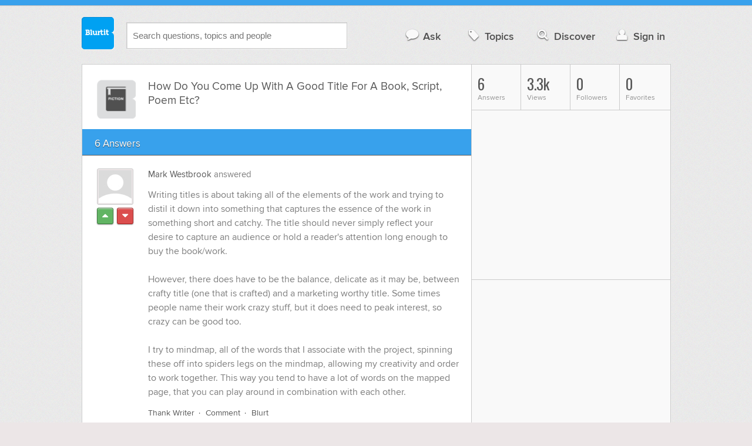

--- FILE ---
content_type: text/html; charset=UTF-8
request_url: https://arts-literature.blurtit.com/79796/how-do-you-come-up-with-a-good-title-for-a-book-script-poem-etc
body_size: 11281
content:
<!DOCTYPE html>
<!--[if lt IE 7]>      <html class="logged-out question-page   lt-ie9 lt-ie8 lt-ie7" xmlns="//www.w3.org/1999/xhtml" xmlns:og="//ogp.me/ns#" xmlns:fb="//www.facebook.com/2008/fbml"> <![endif]-->
<!--[if IE 7]>         <html class="logged-out question-page   lt-ie9 lt-ie8" xmlns="//www.w3.org/1999/xhtml" xmlns:og="//ogp.me/ns#" xmlns:fb="//www.facebook.com/2008/fbml"> <![endif]-->
<!--[if IE 8]>         <html class="logged-out question-page   lt-ie9" xmlns="//www.w3.org/1999/xhtml" xmlns:og="//ogp.me/ns#" xmlns:fb="//www.facebook.com/2008/fbml"> <![endif]-->
<!--[if gt IE 8]><!--> <html class="logged-out question-page  " xmlns="//www.w3.org/1999/xhtml" xmlns:og="//ogp.me/ns#" xmlns:fb="//www.facebook.com/2008/fbml"> <!--<![endif]-->
	<head>
		<meta charset="UTF-8">
		<title>How Do You Come Up With A Good Title For A Book, Script, Poem Etc? - Blurtit</title>
		<meta name="google-site-verification" content="XJi_ihJwPvmAnMmTbEIGqxw-Udj4zwOlB1aN3URwE_I" />
		<meta http-equiv="Content-Type" content="text/html; charset=utf-8" />
							<meta name="description" content="Answer (1 of 6): Writing titles is about taking all of the elements of the work and trying to distil it down into something that captures the essence of the work in something short and catchy. The title should never simply reflect your desire to capture an audience or hold a reader's attention long enough to buy the book/work.However, there does have to be the balance, delicate as it may be, between crafty title (one that is crafted) and a marketing worthy title. Some times people name their work crazy stuff, but it does need to peak interest, so crazy can be good too.I try to mindmap, all of the words that I associate with the project, spinning these off into spiders legs on the mindmap, allowing my creativity and order to work together.  This way you tend to have a lot of words on the mapped page, that you can play around in combination with each other." />
					<meta name="fb:app_id" content="110555434708" />
					<meta name="og:title" content="How Do You Come Up With A Good Title For A Book, Script, Poem Etc?" />
					<meta name="og:type" content="article" />
					<meta name="og:url" content="//arts-literature.blurtit.com/79796/how-do-you-come-up-with-a-good-title-for-a-book-script-poem-etc" />
					<meta name="og:image" content="//www.blurtit.com/favicon.ico" />
					<meta name="og:site_name" content="Blurtit" />
							
		<meta name="viewport" content="width=device-width, initial-scale=1.0, maximum-scale=1.0" />
		<meta content="yes" name="apple-mobile-web-app-capable" />

		<script>if (window.top !== window.self) window.top.location.replace(window.self.location.href);</script>

				<link rel="canonical" href="https://arts-literature.blurtit.com/79796/how-do-you-come-up-with-a-good-title-for-a-book-script-poem-etc" />
		
		<link rel="shortcut icon" href="/favicon.ico" />

		<!--[if lt IE 9]>
		<script src="//html5shiv.googlecode.com/svn/trunk/html5.js"></script>
		<![endif]-->

		<link rel="stylesheet" href="//cf.blurtitcdn.com/css/blurtit-v1.82.css" media="screen" />
		<link rel="stylesheet" href="//cf.blurtitcdn.com/css/responsive-v1.82.css" media="screen and (max-width: 480px)" />

		<!--[if lte IE 8]>
		<link rel="stylesheet" href="//cf.blurtitcdn.com/css/ie/lte8.css" />
		<![endif]-->

		<!--[if lt IE 8]>
		<link rel="stylesheet" href="//cf.blurtitcdn.com/css/ie/lt8.css" />
		<![endif]-->

		<!--[if IE 6]>
		<link rel="stylesheet" href="//cf.blurtitcdn.com/css/ie/ie6.css" />
		<![endif]-->

		<!--[if IE 7]>
		<link rel="stylesheet" href="//cf.blurtitcdn.com/css/ie/font-awesome-ie7.min.css">
		<![endif]-->

		<link href='//fonts.googleapis.com/css?family=Oswald' rel='stylesheet' type='text/css'>

		<script type='text/javascript'>
	var googletag = googletag || {};
	googletag.cmd = googletag.cmd || [];
	(function() {
		var gads = document.createElement('script');
		gads.async = true;
		gads.type = 'text/javascript';
		var useSSL = 'https:' == document.location.protocol;
		gads.src = (useSSL ? 'https:' : 'http:') +
			'//www.googletagservices.com/tag/js/gpt.js';
		var node = document.getElementsByTagName('script')[0];
		node.parentNode.insertBefore(gads, node);
	})();
	googletag.cmd.push(function() {
			googletag.defineSlot('/1016611/blurtit_top_mpu', [300, 250], 'div-gpt-ad-1368461579297-4').addService(googletag.pubads());
		googletag.defineSlot('/1016611/blurtit_after_question', [468, 60], 'div-gpt-ad-1368461579297-0').addService(googletag.pubads());
		googletag.defineSlot('/1016611/blurtit_bottom_mpu', [300, 250], 'div-gpt-ad-1368461579297-1').addService(googletag.pubads());
	if( window.innerWidth<=480 ) {
		googletag.defineSlot('/1016611/blurtit_mobile_footer', [320, 50], 'div-gpt-ad-1368461579297-3').addService(googletag.pubads());
		googletag.defineSlot('/1016611/blurtit_mobile_after_question', [320, 50], 'div-gpt-ad-1368461579297-2').addService(googletag.pubads());
	}
		googletag.pubads().enableSingleRequest();
		googletag.pubads().collapseEmptyDivs();
		googletag.enableServices();
	});
</script>
	<script type="text/javascript">
  window._taboola = window._taboola || [];
  _taboola.push({article:'auto'});
  !function (e, f, u, i) {
    if (!document.getElementById(i)){
      e.async = 1;
      e.src = u;
      e.id = i;
      f.parentNode.insertBefore(e, f);
    }
  }(document.createElement('script'),
  document.getElementsByTagName('script')[0],
  '//cdn.taboola.com/libtrc/blurtlt/loader.js',
  'tb_loader_script');
  if(window.performance && typeof window.performance.mark == 'function')
    {window.performance.mark('tbl_ic');}
</script>

	<script src='//www.google.com/recaptcha/api.js'></script>

<!-- GPT (New Tims experiments)
<script type='text/javascript'>
  googletag.cmd.push(function() {
    googletag.defineSlot('/1016611/T_Blurtit_Top_Right_300_250', [300, 250], 'div-gpt-ad-1450682766942-0').addService(googletag.pubads());
    googletag.pubads().enableSingleRequest();
    googletag.enableServices();
  });
</script>

<script type='text/javascript'>
  googletag.cmd.push(function() {
    googletag.defineSlot('/1016611/T_Blurtit_Second_Top_Right_300_250', [300, 250], 'div-gpt-ad-1450706941357-0').addService(googletag.pubads());
    googletag.pubads().enableSingleRequest();
    googletag.enableServices();
  });
</script>
-->
        <script async src="https://securepubads.g.doubleclick.net/tag/js/gpt.js"></script>
    <script>
        window.googletag = window.googletag || {cmd: []};
        googletag.cmd.push(function() {
            googletag.defineSlot('/1016611/blurtit_after_question', [[468, 60], 'fluid'], 'div-gpt-ad-1615810412169-0').addService(googletag.pubads());
            googletag.pubads().enableSingleRequest();
            googletag.enableServices();
        });
        googletag.cmd.push(function() {
            googletag.defineSlot('/1016611/Blurtit_after_first_answer', ['fluid', [468, 60]], 'div-gpt-ad-1615811422184-0').addService(googletag.pubads());
            googletag.pubads().enableSingleRequest();
            googletag.enableServices();
        });
    </script>
    
	</head>
	<body>
	<script>
	google_analytics_uacct = "UA-5849863-1";
	</script>	
				<div class="stripe"></div>
		<div class="container">
			<header role="banner" class="clearfix">

				<!-- Begin with the logo -->

				<div class="logo pull-left">
					<a href="//www.blurtit.com" accesskey="1" title="Home">Blurtit<span>.</span></a>
				</div>

				<form action="//www.blurtit.com/search/" method="get" role="search" class="top-search pull-left">
					<input type="text" name="search-query" placeholder="Search questions, topics and people" class="search-input search-typeahead" value="" autocomplete="off" />
					<input type="hidden" name="filter" value="" />
				</form>

				<div role="navigation" class="pull-right">
					<nav class="clearfix">
						<ul>
							<li class="hlink-ask"><a href="//www.blurtit.com/#ask_question" data-toggle="collapse" data-target="#ask_question" id="ask_button"><i class="icon-comment"></i>Ask</a></li>
							<li class="hlink-topics"><a href="//www.blurtit.com/topics" class=""><i class="icon-tag"></i>Topics</a></li>
							<li class="hlink-discover"><a href="//www.blurtit.com/discover" class=""><i class="icon-search"></i>Discover</a></li>
							<li class="hlink-login"><a href="//www.blurtit.com/signin"><i class="icon-user"></i>Sign in</a></li>
						</ul>
					</nav>
				</div>
			</header>
			<div class="collapse collapse-ask" id="ask_question"><div class="clearfix relative popdown" id="ask_popdown"></div></div>
	
		</div>
		<div class="container wrapper clearfix" itemprop="QAPage" itemscope itemtype="http://schema.org/QAPage">
			<div class="main pull-left" role="main" itemprop="mainEntity" itemscope itemtype="http://schema.org/Question">

				<div class="clearfix question main-sides">

					<div class="article-complimentary">
						<a href="//www.blurtit.com/Fiction/" class="topic-thumb"><img src="//cf.blurtitcdn.com/var/topics/arts_literature/thumb_fiction.svg" alt="Anonymous" /></a>
					</div>

					<div class="article-main">

						<h1 class="page-title editable-non-textarea" id="question79796" itemprop="name">How Do You Come Up With A Good Title For A Book, Script, Poem Etc?</h1>
                        <span style="display:none;" itemprop="answerCount">6</span>


												<!-- /1016611/blurtit_after_question -->
<div class="adblock-first-question" id='div-gpt-ad-1615810412169-0'>
    <script>
        googletag.cmd.push(function() { googletag.display('div-gpt-ad-1615810412169-0'); });
    </script>
</div>
						
					</div>

					
				</div>
				<div id="answers" class="">
					
										<div class="clearfix heading-bar">
						<h2 class="pull-left">6 Answers</h2>

											</div>
					    <article class="answer clearfix main-sides " id="answerArticle79998" itemprop="suggestedAnswer" itemscope itemtype="http://schema.org/Answer">

                <div class="article-complimentary">
            <div>
                <a href="//www.blurtit.com/u/24989/" class="media-thumb"><img src="//cf.blurtitcdn.com/var/avatar/thumb_default_avatar.jpg" alt="Mark Westbrook Profile" width="56" height="56" /></a>
            </div>
            <div class="rating  clearfix">

                                <a href='//www.blurtit.com/signin?vote="79998,q731078.html,24989,1"&page=//arts-literature.blurtit.com/79796/how-do-you-come-up-with-a-good-title-for-a-book-script-poem-etc' class="modal-login-prompt-show rating-button positive " title="Upvote"><i class="icon-caret-up" itemprop="upvoteCount" data-value="0"></i></a>
                <a href='//www.blurtit.com/signin?vote="79998,q731078.html,24989,-1"&page=//arts-literature.blurtit.com/79796/how-do-you-come-up-with-a-good-title-for-a-book-script-poem-etc' class="modal-login-prompt-show rating-button negative " title="Downvote"><i class="icon-caret-down"></i></a>
                            </div>
        </div>
        
                 <div class="article-main">
        
        <div class="meta "><strong><a href="/u/24989/">Mark Westbrook</a></strong>  answered </div>

        <div class="user-content clearfix " id="answer79998" itemprop="text">Writing titles is about taking all of the elements of the work and trying to distil it down into something that captures the essence of the work in something short and catchy. The title should never simply reflect your desire to capture an audience or hold a reader's attention long enough to buy the book/work.<br /><br />However, there does have to be the balance, delicate as it may be, between crafty title (one that is crafted) and a marketing worthy title. Some times people name their work crazy stuff, but it does need to peak interest, so crazy can be good too.<br /><br />I try to mindmap, all of the words that I associate with the project, spinning these off into spiders legs on the mindmap, allowing my creativity and order to work together.  This way you tend to have a lot of words on the mapped page, that you can play around in combination with each other.
                    <div id='div-gpt-ad-1615811422184-0'>
                <script>
                    googletag.cmd.push(function() { googletag.display('div-gpt-ad-1615811422184-0'); });
                </script>
            </div>
                    </div>

        <footer>
	<div class="actions clearfix">
		<ul class="pull-right">
		</ul>

		<ul class="pull-left action-links">
	
			<li class="separate"><a href='//www.blurtit.com/signin?thank="79998,24989"&page=//arts-literature.blurtit.com/79796/how-do-you-come-up-with-a-good-title-for-a-book-script-poem-etc' class="modal-login-prompt-show thank-link thank79998">Thank Writer</a></li>
			<li class="separate"><a href="//www.blurtit.com/signin?page=//arts-literature.blurtit.com/79796/how-do-you-come-up-with-a-good-title-for-a-book-script-poem-etc" class="modal-login-prompt-show comment-add-link">Comment</a></li>
			<li class="">
				<a href='/signin?blurt="answer,79998,24989"&page=//arts-literature.blurtit.com/79796/how-do-you-come-up-with-a-good-title-for-a-book-script-poem-etc' class="modal-login-prompt-show share-link shareA79998">Blurt</a></li>
		</ul>
		
	</div>


	<section class="additional-content up-arrow hide">
		<div class="additional-summary thank-summary hide">
			<i class="icon-thumbs-up"></i> thanked the writer.
		</div>
		<div class="additional-summary share-summary hide">
			<i class="icon-retweet"></i> blurted this.
		</div>
	</section>
</footer>
                  </div>
        
    </article>
    <article class="answer clearfix main-sides " id="answerArticle2431686" itemprop="suggestedAnswer" itemscope itemtype="http://schema.org/Answer">

                <div class="article-complimentary">
            <div>
                <a href="//www.blurtit.comjavascript:void(0)" class="media-thumb"><img src="//cf.blurtitcdn.com/var/avatar/thumb_default_avatar.jpg" alt="Anonymous Profile" width="56" height="56" /></a>
            </div>
            <div class="rating  clearfix">

                                <a href='//www.blurtit.com/signin?vote="2431686,q731078.html,0,1"&page=//arts-literature.blurtit.com/79796/how-do-you-come-up-with-a-good-title-for-a-book-script-poem-etc' class="modal-login-prompt-show rating-button positive " title="Upvote"><i class="icon-caret-up" itemprop="upvoteCount" data-value="0"></i></a>
                <a href='//www.blurtit.com/signin?vote="2431686,q731078.html,0,-1"&page=//arts-literature.blurtit.com/79796/how-do-you-come-up-with-a-good-title-for-a-book-script-poem-etc' class="modal-login-prompt-show rating-button negative " title="Downvote"><i class="icon-caret-down"></i></a>
                            </div>
        </div>
        
                 <div class="article-main">
        
        <div class="meta "><strong><a href="javascript:void(0)">Anonymous</a></strong>  answered </div>

        <div class="user-content clearfix " id="answer2431686" itemprop="text">Here is an example. My book was about 3 friends that take a school trip to the Colorado mountains, they get in a fight, (argument) and wont talk to each other. But they get lost and need to work things out so they can wait for a rescue team to find them. Now when I tried to name this book I thought of the place that it is, and something that happens. So I came up with Numb Courage.&nbsp;&nbsp;They are cold in the mountains, they need courage to get out. But also, they can't find their courage cause there in a fight, so its lost, like how you loose your feeling when your fingers go numb. So there courage was numb. Numb Courage.&nbsp;&nbsp;&nbsp;&nbsp;So my suggestion is to read over your book, get two or three words that describe your book, and maybe find a more unique version of those words to make it a better title that no one else could ever think of.
                </div>

        <footer>
	<div class="actions clearfix">
		<ul class="pull-right">
		</ul>

		<ul class="pull-left action-links">
	
			<li class="separate"><a href='//www.blurtit.com/signin?thank="2431686,0"&page=//arts-literature.blurtit.com/79796/how-do-you-come-up-with-a-good-title-for-a-book-script-poem-etc' class="modal-login-prompt-show thank-link thank2431686">Thank Writer</a></li>
			<li class="separate"><a href="//www.blurtit.com/signin?page=//arts-literature.blurtit.com/79796/how-do-you-come-up-with-a-good-title-for-a-book-script-poem-etc" class="modal-login-prompt-show comment-add-link">Comment</a></li>
			<li class="">
				<a href='/signin?blurt="answer,2431686,0"&page=//arts-literature.blurtit.com/79796/how-do-you-come-up-with-a-good-title-for-a-book-script-poem-etc' class="modal-login-prompt-show share-link shareA2431686">Blurt</a></li>
		</ul>
		
	</div>


	<section class="additional-content up-arrow hide">
		<div class="additional-summary thank-summary hide">
			<i class="icon-thumbs-up"></i> thanked the writer.
		</div>
		<div class="additional-summary share-summary hide">
			<i class="icon-retweet"></i> blurted this.
		</div>
	</section>
</footer>
                  </div>
        
    </article>
    <article class="answer clearfix main-sides " id="answerArticle826761" itemprop="suggestedAnswer" itemscope itemtype="http://schema.org/Answer">

                <div class="article-complimentary">
            <div>
                <a href="//www.blurtit.comjavascript:void(0)" class="media-thumb"><img src="//cf.blurtitcdn.com/var/avatar/thumb_default_avatar.jpg" alt="Anonymous Profile" width="56" height="56" /></a>
            </div>
            <div class="rating  clearfix">

                                <a href='//www.blurtit.com/signin?vote="826761,q731078.html,0,1"&page=//arts-literature.blurtit.com/79796/how-do-you-come-up-with-a-good-title-for-a-book-script-poem-etc' class="modal-login-prompt-show rating-button positive " title="Upvote"><i class="icon-caret-up" itemprop="upvoteCount" data-value="0"></i></a>
                <a href='//www.blurtit.com/signin?vote="826761,q731078.html,0,-1"&page=//arts-literature.blurtit.com/79796/how-do-you-come-up-with-a-good-title-for-a-book-script-poem-etc' class="modal-login-prompt-show rating-button negative " title="Downvote"><i class="icon-caret-down"></i></a>
                            </div>
        </div>
        
                 <div class="article-main">
        
        <div class="meta "><strong><a href="javascript:void(0)">Anonymous</a></strong>  answered </div>

        <div class="user-content clearfix " id="answer826761" itemprop="text">Think of what the books about,
                                    <script>
                var advert = '';
                advert = '<div style="position: relative;left: -3px;top:6px;"">\n';
                advert += '<script type="text/javascript"><!--\n';
                advert += 'google_ad_client = "ca-pub-1549962111268759"\n';
                advert += 'google_ad_channel = "Additional00043,Additional00038";\n';
                advert += 'google_override_format = true;\n';
                advert += 'google_ad_slot = "3256114700";\n';
                advert += 'google_ad_width = 468;\n';
                advert += 'google_ad_height = 60;\n';
                advert += 'google_ad_type = "text";\n';
                advert += 'google_color_link =  "#38A1EC";\n';
                advert += 'google_color_text =  "#7F7F7F";\n';
                advert += 'google_color_bg =  "#FFFFFF";\n';
                advert += 'google_color_url =  "#38A1EC";\n';
                advert += 'google_font_face =  "arial";\n';
                advert += 'google_adtest = "off";\n';
                advert += '//-->\n';
                advert += '<\/script>\n';
                advert += '<script type="text/javascript" src="//pagead2.googlesyndication.com/pagead/show_ads.js"><\/script>\n';
                advert += '<\/div>\n';
                if( advert!=='') { document.write(advert); }
                </script>
                            </div>

        <footer>
	<div class="actions clearfix">
		<ul class="pull-right">
		</ul>

		<ul class="pull-left action-links">
	
			<li class="separate"><a href='//www.blurtit.com/signin?thank="826761,0"&page=//arts-literature.blurtit.com/79796/how-do-you-come-up-with-a-good-title-for-a-book-script-poem-etc' class="modal-login-prompt-show thank-link thank826761">Thank Writer</a></li>
			<li class="separate"><a href="//www.blurtit.com/signin?page=//arts-literature.blurtit.com/79796/how-do-you-come-up-with-a-good-title-for-a-book-script-poem-etc" class="modal-login-prompt-show comment-add-link">Comment</a></li>
			<li class="separate">
				<a href='/signin?blurt="answer,826761,0"&page=//arts-literature.blurtit.com/79796/how-do-you-come-up-with-a-good-title-for-a-book-script-poem-etc' class="modal-login-prompt-show share-link shareA826761">Blurt</a></li>
		</ul>
		
	</div>


	<section class="additional-content up-arrow ">
		<div class="additional-summary thank-summary hide">
			<i class="icon-thumbs-up"></i> thanked the writer.
		</div>
		<div class="additional-summary share-summary hide">
			<i class="icon-retweet"></i> blurted this.
		</div>
									<div class="clearfix comment" id="commentsForAnswer826761">
										<div class="article-complimentary">
											<div>
												<a href="//www.blurtit.com/u/489503" class="media-thumb"><img src="//cf.blurtitcdn.com/var/avatar/avatar16.jpg" alt="Anonymous" /></a>
											</div>
										</div>

						 				<div class="article-main">
											<div class="meta "><strong><a href="//www.blurtit.com/u/489503">Anonymous</a></strong> commented </div>

											<div class="user-content clearfix " id="comment173368">How about if you really want this title that would fit perfect but it is already taken by some other author. </div>

                                            
                                            
						 				</div>
									</div>
	</section>
</footer>
                  </div>
        
    </article>
    <article class="answer clearfix main-sides " id="answerArticle2163617" itemprop="suggestedAnswer" itemscope itemtype="http://schema.org/Answer">

                <div class="article-complimentary">
            <div>
                <a href="//www.blurtit.comjavascript:void(0)" class="media-thumb"><img src="//cf.blurtitcdn.com/var/avatar/thumb_default_avatar.jpg" alt="Anonymous Profile" width="56" height="56" /></a>
            </div>
            <div class="rating  clearfix">

                                <a href='//www.blurtit.com/signin?vote="2163617,q731078.html,0,1"&page=//arts-literature.blurtit.com/79796/how-do-you-come-up-with-a-good-title-for-a-book-script-poem-etc' class="modal-login-prompt-show rating-button positive " title="Upvote"><i class="icon-caret-up" itemprop="upvoteCount" data-value="0"></i></a>
                <a href='//www.blurtit.com/signin?vote="2163617,q731078.html,0,-1"&page=//arts-literature.blurtit.com/79796/how-do-you-come-up-with-a-good-title-for-a-book-script-poem-etc' class="modal-login-prompt-show rating-button negative " title="Downvote"><i class="icon-caret-down"></i></a>
                            </div>
        </div>
        
                 <div class="article-main">
        
        <div class="meta "><strong><a href="javascript:void(0)">Anonymous</a></strong>  answered </div>

        <div class="user-content clearfix " id="answer2163617" itemprop="text">Something about past
                                    <script>
                var advert = '';
                advert = '<div style="position: relative;left: -3px;top:6px;"">\n';
                advert += '<script type="text/javascript"><!--\n';
                advert += 'google_ad_client = "ca-pub-1549962111268759"\n';
                advert += 'google_ad_channel = "Additional00044,Additional00038";\n';
                advert += 'google_override_format = true;\n';
                advert += 'google_ad_slot = "3256114700";\n';
                advert += 'google_ad_width = 468;\n';
                advert += 'google_ad_height = 60;\n';
                advert += 'google_ad_type = "text";\n';
                advert += 'google_color_link =  "#38A1EC";\n';
                advert += 'google_color_text =  "#7F7F7F";\n';
                advert += 'google_color_bg =  "#FFFFFF";\n';
                advert += 'google_color_url =  "#38A1EC";\n';
                advert += 'google_font_face =  "arial";\n';
                advert += 'google_adtest = "off";\n';
                advert += '//-->\n';
                advert += '<\/script>\n';
                advert += '<script type="text/javascript" src="//pagead2.googlesyndication.com/pagead/show_ads.js"><\/script>\n';
                advert += '<\/div>\n';
                if( advert!=='') { document.write(advert); }
                </script>
                            </div>

        <footer>
	<div class="actions clearfix">
		<ul class="pull-right">
		</ul>

		<ul class="pull-left action-links">
	
			<li class="separate"><a href='//www.blurtit.com/signin?thank="2163617,0"&page=//arts-literature.blurtit.com/79796/how-do-you-come-up-with-a-good-title-for-a-book-script-poem-etc' class="modal-login-prompt-show thank-link thank2163617">Thank Writer</a></li>
			<li class="separate"><a href="//www.blurtit.com/signin?page=//arts-literature.blurtit.com/79796/how-do-you-come-up-with-a-good-title-for-a-book-script-poem-etc" class="modal-login-prompt-show comment-add-link">Comment</a></li>
			<li class="">
				<a href='/signin?blurt="answer,2163617,0"&page=//arts-literature.blurtit.com/79796/how-do-you-come-up-with-a-good-title-for-a-book-script-poem-etc' class="modal-login-prompt-show share-link shareA2163617">Blurt</a></li>
		</ul>
		
	</div>


	<section class="additional-content up-arrow hide">
		<div class="additional-summary thank-summary hide">
			<i class="icon-thumbs-up"></i> thanked the writer.
		</div>
		<div class="additional-summary share-summary hide">
			<i class="icon-retweet"></i> blurted this.
		</div>
	</section>
</footer>
                  </div>
        
    </article>
    <article class="answer clearfix main-sides " id="answerArticle2389475" itemprop="suggestedAnswer" itemscope itemtype="http://schema.org/Answer">

                <div class="article-complimentary">
            <div>
                <a href="//www.blurtit.comjavascript:void(0)" class="media-thumb"><img src="//cf.blurtitcdn.com/var/avatar/thumb_default_avatar.jpg" alt="Anonymous Profile" width="56" height="56" /></a>
            </div>
            <div class="rating  clearfix">

                                <a href='//www.blurtit.com/signin?vote="2389475,q731078.html,0,1"&page=//arts-literature.blurtit.com/79796/how-do-you-come-up-with-a-good-title-for-a-book-script-poem-etc' class="modal-login-prompt-show rating-button positive " title="Upvote"><i class="icon-caret-up" itemprop="upvoteCount" data-value="0"></i></a>
                <a href='//www.blurtit.com/signin?vote="2389475,q731078.html,0,-1"&page=//arts-literature.blurtit.com/79796/how-do-you-come-up-with-a-good-title-for-a-book-script-poem-etc' class="modal-login-prompt-show rating-button negative " title="Downvote"><i class="icon-caret-down"></i></a>
                            </div>
        </div>
        
                 <div class="article-main">
        
        <div class="meta "><strong><a href="javascript:void(0)">Anonymous</a></strong>  answered </div>

        <div class="user-content clearfix " id="answer2389475" itemprop="text">Read the thing and see what come to mind.<br />My friend had this problem and it was about a life if a person.<br />She called it " The idiotic life of the idiots."<br />GOOD LUCK/
                </div>

        <footer>
	<div class="actions clearfix">
		<ul class="pull-right">
		</ul>

		<ul class="pull-left action-links">
	
			<li class="separate"><a href='//www.blurtit.com/signin?thank="2389475,0"&page=//arts-literature.blurtit.com/79796/how-do-you-come-up-with-a-good-title-for-a-book-script-poem-etc' class="modal-login-prompt-show thank-link thank2389475">Thank Writer</a></li>
			<li class="separate"><a href="//www.blurtit.com/signin?page=//arts-literature.blurtit.com/79796/how-do-you-come-up-with-a-good-title-for-a-book-script-poem-etc" class="modal-login-prompt-show comment-add-link">Comment</a></li>
			<li class="">
				<a href='/signin?blurt="answer,2389475,0"&page=//arts-literature.blurtit.com/79796/how-do-you-come-up-with-a-good-title-for-a-book-script-poem-etc' class="modal-login-prompt-show share-link shareA2389475">Blurt</a></li>
		</ul>
		
	</div>


	<section class="additional-content up-arrow hide">
		<div class="additional-summary thank-summary hide">
			<i class="icon-thumbs-up"></i> thanked the writer.
		</div>
		<div class="additional-summary share-summary hide">
			<i class="icon-retweet"></i> blurted this.
		</div>
	</section>
</footer>
                  </div>
        
    </article>
    <article class="answer clearfix main-sides last" id="answerArticle3703327" itemprop="suggestedAnswer" itemscope itemtype="http://schema.org/Answer">

                <div class="article-complimentary">
            <div>
                <a href="//www.blurtit.com/u/1180845/" class="media-thumb"><img src="//cf.blurtitcdn.com/var/avatar/A/Animerocks/avatar_72344.jpg" alt="Anime Rocks Profile" width="56" height="56" /></a>
            </div>
            <div class="rating  clearfix">

                                <a href='//www.blurtit.com/signin?vote="3703327,q731078.html,1180845,1"&page=//arts-literature.blurtit.com/79796/how-do-you-come-up-with-a-good-title-for-a-book-script-poem-etc' class="modal-login-prompt-show rating-button positive " title="Upvote"><i class="icon-caret-up" itemprop="upvoteCount" data-value="0"></i></a>
                <a href='//www.blurtit.com/signin?vote="3703327,q731078.html,1180845,-1"&page=//arts-literature.blurtit.com/79796/how-do-you-come-up-with-a-good-title-for-a-book-script-poem-etc' class="modal-login-prompt-show rating-button negative " title="Downvote"><i class="icon-caret-down"></i></a>
                            </div>
        </div>
        
                 <div class="article-main">
        
        <div class="meta "><strong><a href="/u/1180845/">Anime Rocks</a></strong>  answered </div>

        <div class="user-content clearfix " id="answer3703327" itemprop="text">Think about what you want to display to everyone, I always wanted to publish my own book about japan and scroll my finger down my name 'Naoko Mizuhara' We need a catchy title to the book so lets see, The tokyo common style poem book.<br />In the autumn fields<br /><br />Naoko:From the early section of the love poems of the Kokinoshu.<br /><br />In the autumn fields<br />mingled with the pampas grass<br />flowers are blooming<br />should my love too, spring forth<br />or shall we never meet?<br />The introduction before the first poem could start with<br />Poetry has been a major Japanese influence on the literature of many countries. In the early waka and later haiku forms, poets strove for the utmost conciseness and vividness; always linking emotions or ideas to natural objects. The gem-like brilliance of these extremely restricted forms has attracted many modern Western poets. The following poems are from two classic collections of Japanese verse, the Manyoshu and the Kokinoshu.<br />Now you have a think! What would be the conclusion? Comment me when you have some ideas.
                </div>

        <footer>
	<div class="actions clearfix">
		<ul class="pull-right">
		</ul>

		<ul class="pull-left action-links">
	
			<li class="separate"><a href='//www.blurtit.com/signin?thank="3703327,1180845"&page=//arts-literature.blurtit.com/79796/how-do-you-come-up-with-a-good-title-for-a-book-script-poem-etc' class="modal-login-prompt-show thank-link thank3703327">Thank Writer</a></li>
			<li class="separate"><a href="//www.blurtit.com/signin?page=//arts-literature.blurtit.com/79796/how-do-you-come-up-with-a-good-title-for-a-book-script-poem-etc" class="modal-login-prompt-show comment-add-link">Comment</a></li>
			<li class="">
				<a href='/signin?blurt="answer,3703327,1180845"&page=//arts-literature.blurtit.com/79796/how-do-you-come-up-with-a-good-title-for-a-book-script-poem-etc' class="modal-login-prompt-show share-link shareA3703327">Blurt</a></li>
		</ul>
		
	</div>


	<section class="additional-content up-arrow hide">
		<div class="additional-summary thank-summary hide">
			<i class="icon-thumbs-up"></i> thanked the writer.
		</div>
		<div class="additional-summary share-summary hide">
			<i class="icon-retweet"></i> blurted this.
		</div>
	</section>
</footer>
                  </div>
        
    </article>
    <div id="taboola-below-article-thumbnails"></div>
    <script type="text/javascript">
        window._taboola = window._taboola || [];
        _taboola.push({
            mode: 'alternating-thumbnails-a',
            container: 'taboola-below-article-thumbnails',
            placement: 'Below Article Thumbnails',
            target_type: 'mix'
        });
    </script>
				<aside class="relative main-sides">
					<h3>You might also like...</h3>
					<ul class="list list-bullet" id="live-related">

												<li style="margin-bottom:3px;">
							<script type="text/javascript"><!--
							google_ad_client = "ca-pub-1549962111268759";
						    /* Also Asked As */
							google_ad_slot = "4488337108";
							google_ad_width = 468;
							google_ad_height = 60;
							google_ad_channel = "Additional00040,Additional00038";
							google_override_format = true;
							google_ad_type = "text";
							google_color_link =  "#38A1EC";
							google_color_text =  "#7F7F7F";
							google_color_bg =  "#FFFFFF";
							google_color_url =  "#38A1EC";
							google_font_face =  "arial";
							google_adtest = "off";
							//-->
							</script>
							<script type="text/javascript"
							src="//pagead2.googlesyndication.com/pagead/show_ads.js">
							</script>
						</li>
												<li class="clearfix live-related-li">
							<p class="live-related-title"><a href="//education.blurtit.com/3961120/my-age-is-13-i-want-to-write-a-book-can-you-please-give-me-a-good-topic-and-some-good" class="also-asked-title">My age is 13. I want to write a book. Can you please give me a good topic? And some good suggestions for how to write it well? Do you think that I should write it with someone else?</a></p>
							<p class="also-asked-cat"><img src="//cf.blurtitcdn.com/var/topics/education/thumb_creative_writing.svg" height="11" width="11" alt="Creative Writing">Creative Writing</p>
							<p class="also-asked-summary" style="color:#7f7f7f;">Writing with someone else? It's not very common.. Also what happens when you disagree on how to write...</p>
						</li>
						<li class="clearfix live-related-li">
							<p class="live-related-title"><a href="//education.blurtit.com/4382314/is-vampire-lovers-a-good-title-for-a-book" class="also-asked-title">Is Vampire Lovers a good title for a book?</a></p>
							<p class="also-asked-cat"><img src="//cf.blurtitcdn.com/var/topics/education/thumb_creative_writing.svg" height="11" width="11" alt="Creative Writing">Creative Writing</p>
							<p class="also-asked-summary" style="color:#7f7f7f;">That sounds like a good name for a vampire novel that involves a romantic relationship. What is your...</p>
						</li>
						<li class="clearfix live-related-li">
							<p class="live-related-title"><a href="//arts-literature.blurtit.com/4505929/i-need-a-title-for-a-book-where-you-wake-up-one-day-and-discover-that-your-lifes-a-dream" class="also-asked-title">I need a title for a book where you wake up one day and discover that your life's a dream?</a></p>
							<p class="also-asked-cat"><img src="//cf.blurtitcdn.com/var/topics/arts_literature/thumb_fiction.svg" height="11" width="11" alt="Fiction">Fiction</p>
							<p class="also-asked-summary" style="color:#7f7f7f;">Dream LifeLife's A DreamAre Dreams To Be Believed Is Life About Our Dreams Believe Me...</p>
						</li>
						<li class="clearfix live-related-li">
							<p class="live-related-title"><a href="//education.blurtit.com/4520924/what-is-the-professional-title-of-someone-who-would-be-in-charge-of-making-decisions-on" class="also-asked-title">what is the professional title of someone who would be in charge of making decisions on how to clean city waters or how to to come up with different green ideas & designs for city parks etc?
</a></p>
							<p class="also-asked-cat"><img src="//cf.blurtitcdn.com/var/topics/education/thumb_american_studies.svg" height="11" width="11" alt="American Studies">American Studies</p>
							<p class="also-asked-summary" style="color:#7f7f7f;">Here are a few titles below.Director of Public WorksCity Administrator of Parks.Administrator of Parks.Director...</p>
						</li>
						<li class="clearfix live-related-li">
							<p class="live-related-title"><a href="//education.blurtit.com/4522922/i-have-written-a-book-i-need-to-find-a-good-book-title-the-bookthe-book-is-a-about-a" class="also-asked-title">I have written a book I need to find a good book title the book.the book is a about a teenage boy being bullied I have made up 2 possible book titles here is the list. 1.The Life behind the Boy 2.Looking for a better Day?</a></p>
							<p class="also-asked-cat"><img src="//cf.blurtitcdn.com/var/topics/education/thumb_writing.svg" height="11" width="11" alt="Writing">Writing</p>
							<p class="also-asked-summary" style="color:#7f7f7f;">I like the second option...</p>
						</li>
						<li class="clearfix live-related-li">
							<p class="live-related-title"><a href="//arts-literature.blurtit.com/4530738/i-need-a-good-title-for-my-book" class="also-asked-title">I need a good title for my book?</a></p>
							<p class="also-asked-cat"><img src="//cf.blurtitcdn.com/var/topics/arts_literature/thumb_books.svg" height="11" width="11" alt="Books">Books</p>
							<p class="also-asked-summary" style="color:#7f7f7f;">It's about a boy with a bad past. He saw his parents die when he was just 8 years old so he stopped speaking...</p>
						</li>
												<li style="margin-bottom:3px;">
							<script type="text/javascript"><!--
							google_ad_client = "ca-pub-1549962111268759";
						    /* Also Asked As */
							google_ad_slot = "8253251906";
							google_ad_width = 468;
							google_ad_height = 60;
							google_ad_channel = "Additional00041,Additional00038";
							google_override_format = true;
							google_ad_type = "text";
							google_color_link =  "#38A1EC";
							google_color_text =  "#7F7F7F";
							google_color_bg =  "#FFFFFF";
							google_color_url =  "#38A1EC";
							google_font_face =  "arial";
							google_adtest = "off";
							//-->
							</script>
							<script type="text/javascript"
							src="//pagead2.googlesyndication.com/pagead/show_ads.js">
							</script>
						</li>
											</ul>

				</aside>
    <aside class="relative main-sides"><div id="taboola-feed-split-container"></div></aside>
     						</div>
			<div id="answerForm">
				<div class="clearfix heading-bar main-sides answer-form-heading">
					<h2>Answer Question</h2>
				</div>

				<form action="/answer" method="POST" class="clearfix main-sides standard-form answer-form">

					<input type="hidden" name="answer_page" value="q731078.html" />
					<input type="hidden" name="answer_question_id" value="79796" />

					<div class="article-complimentary">
						<div>
							<span class="media-thumb"><img src="//cf.blurtitcdn.com/var/avatar/thumb_default_avatar.jpg" alt="Anonymous" width="56" height="56" /></span>
						</div>
					</div>

					 <div class="article-main">

					 	<div class="clearfix">
					 		<textarea name="answer_text" id="answer_text" cols="30" rows="10" class="wysiwyg" placeholder="Leave your answer"></textarea>
					 	</div>

						<div class="actions pull-right">
							<button type="submit" name="answer_submit" value="1" class="button primary">Answer</button>
						</div>

					</div>

				</form>
			</div>			</div>

			<div class="complimentary pull-right" role="complimentary">
				<nav class="stats">
					<ul class="clearfix">
												<li><span class="nolink"><span class="number">6</span> Answers</span></li>
												<li><span class="nolink"><span class="number" id="pageviews">3.3k</span> Views</span></li>
												<li><span class="nolink"><span class="number">0</span> Followers</span></li>
						<li><span class="nolink"><span class="number">0</span> Favorites</span></li>
											</ul>
				</nav><div class="adblock-top-left"><!-- blurtit_top_mpu --><div id="div-gpt-ad-1368461579297-4" style="width:300px; height:250px;"><script type="text/javascript">googletag.cmd.push(function() { googletag.display("div-gpt-ad-1368461579297-4"); });</script></div></div>
<div class="adblock-top-left"><!-- blurtit_bottom_mpu --><div id="div-gpt-ad-1368461579297-1" style="width:300px; height:250px;"><script type="text/javascript">googletag.cmd.push(function() { googletag.display("div-gpt-ad-1368461579297-1"); });</script></div></div>				<aside class="relative">
					<h3>Related Reading</h3>

					<ul class="list list-bullet">

						<li class="clearfix">
							<p class="title"><a href="//arts-literature.blurtit.com/3675022/how-come-on-some-book-covers-the-author-name-is-bigger-than-the-actual-title">How come on some book covers the author name is bigger than the actual title?</a></p>
						</li>
						<li class="clearfix">
							<p class="title"><a href="//arts-literature.blurtit.com/3096600/what-is-the-function-of-the-title-in-a-book">What Is The Function Of The Title In A Book?</a></p>
						</li>
						<li class="clearfix">
							<p class="title"><a href="//arts-literature.blurtit.com/1698448/how-many-books-in-euclids-elements-what-is-the-title-of-book-thirteen">How Many Books In Euclid's Elements What Is The Title Of Book Thirteen?</a></p>
						</li>
						<li class="clearfix">
							<p class="title"><a href="//arts-literature.blurtit.com/105698/what-did-arnold-say-in-his-poem-the-scholar-gypsy">What Did Arnold Say In His Poem "The Scholar Gypsy"?</a></p>
						</li>
						<li class="clearfix">
							<p class="title"><a href="//education.blurtit.com/104401/how-to-write-the-literature-review">How To Write The Literature Review?</a></p>
						</li>
						<li class="clearfix">
							<p class="title"><a href="//education.blurtit.com/110367/what-is-tone-in-literature-sense">What Is Tone In Literature Sense?</a></p>
						</li>
						<li class="clearfix">
							<p class="title"><a href="//references-definitions.blurtit.com/107910/where-can-i-find-a-list-of-symbols-and-their-meanings">Where Can I Find A List Of Symbols And Their Meanings?</a></p>
						</li>
						<li class="clearfix">
							<p class="title"><a href="//entertainment.blurtit.com/121459/i-cant-write-a-song-what-should-i-do">I can't write a song, what should I do?</a></p>
						</li>
						<li class="clearfix">
							<p class="title"><a href="//education.blurtit.com/1088981/how-to-make-a-good-research-title">How To Make A Good Research Title?</a></p>
						</li>
						<li class="clearfix">
							<p class="title"><a href="//society-politics.blurtit.com/99634/what-can-be-the-titles-given-to-the-girls-in-a-farewell-party-who-are-just-going-to">What Can Be The Titles Given To The Girls In A Farewell Party Who Are Just Going To Become Professional Engineers?</a></p>
						</li>
					</ul>

					<div class="clearfix">
						<a href="#help" class="help-link" title="Help">?</a>
						<div class="help-hint fade hide">
							<p>Here are some related questions which you might be interested in reading.</p>
						</div>
					</div>
				</aside>
				<aside class="relative main-sides">
					<h3>Popular</h3>
					<ul class="list list-bullet">
						<li class="clearfix">
							<p class="title"><a href="//relationships.blurtit.com/3832029/how-to-tell-my-ex-we-are-done-but-i-would-like-to-remain-friends">How To Tell My Ex We Are Done But I Would Like To Remain Friends?</a></p>
						</li>
						<li class="clearfix">
							<p class="title"><a href="//food-drink.blurtit.com/3904672/which-style-of-coffee-machine-is-best-for-home-use">Which style of coffee machine is best for home use?</a></p>
						</li>
						<li class="clearfix">
							<p class="title"><a href="//relationships.blurtit.com/3836267/what-do-you-do-if-a-lot-of-guys-like-you">What Do You Do If A Lot Of Guys Like You?</a></p>
						</li>
						<li class="clearfix">
							<p class="title"><a href="//philosophy-religion.blurtit.com/3845741/how-do-you-convince-someone-islam-is-the-truth">How Do You Convince Someone Islam Is The Truth?</a></p>
						</li>
						<li class="clearfix">
							<p class="title"><a href="//relationships.blurtit.com/3827829/my-8-year-old-cousin-keps-wetting-himself-on-purpose-what-should-i-do">My 8 year old cousin keps wetting himself on purpose what should i do?</a></p>
						</li>
						<li class="clearfix">
							<p class="title"><a href="//education.blurtit.com/3849265/will-the-50s-or-60s-ever-come-back">Will the 50's or 60's ever come back?</a></p>
						</li>
						<li class="clearfix">
							<p class="title"><a href="//business-finance.blurtit.com/3870164/whats-it-like-to-leave-a-secure-job-and-start-your-own-company">What's it like to leave a secure job and start your own company?</a></p>
						</li>
					</ul>

				</aside>
			</div>
		</div>
<!-- Modal -->
<div id="genericModal" class="clearfix modal hide fade in" tabindex="-1" role="dialog" aria-labelledby="genericModal" aria-hidden="true">
	<div class="main pull-left">
	</div>
	<div class="complimentary pull-right">
	</div>
	<a class="modal-close" aria-hidden="true"><i class="icon-remove"></i></a>
</div><div id="loginPromptModal" class="clearfix modal hide fade in" tabindex="-1" role="dialog" aria-labelledby="genericModal" aria-hidden="true">
	
	<div class="main-section">

		<p id="login_prompt_text"></p>

		<div class="social-sharing">

			<form action="/signin" class="standard-form no-top-margin" method="GET">
			<input type="hidden" name="actions" id="login_prompt_actions" value=''>
			<ul class="social-buttons clearfix">
				<li><button type="submit" class="button button-twitter" name="twitter_register" value="1"><i class="icon-twitter"></i>&nbsp;Connect</button></li>
				<li><button type="submit" class="button button-google-plus" name="google_register" value="1"><i class="icon-google-plus"></i>&nbsp;Connect</button></li>
				<li><button type="submit" class="button button-facebook" name="facebook_register" value="1"><i class="icon-facebook"></i>&nbsp;Connect</button></li>
			</ul>
			</form>
		</div>

	</div>

	<a class="modal-login-prompt-close" aria-hidden="true"><i class="icon-remove"></i></a>	

</div>		<div class="container">

						<div role="navigation" class="breadcrumb">
				<nav class="clearfix">
					<ul itemscope itemtype="//data-vocabulary.org/Breadcrumb">
						<li class="breadcrumb-item-first "><a href="//www.blurtit.com/topics" itemprop="url"><span itemprop="title">All Topics</span></a></li>
						<li class=""><a href="//www.blurtit.com/Arts-Literature/" itemprop="url"><span itemprop="title">Arts & Literature</span></a></li>
						<li class=""><a href="//www.blurtit.com/Books/" itemprop="url"><span itemprop="title">Books</span></a></li>
						<li class="breadcrumb-item-last"><a href="//www.blurtit.com/Fiction/" itemprop="url"><span itemprop="title">Fiction</span></a></li>
					</ul>
				</nav>
			</div>

			<footer class="page-footer clearfix">
				<section class="pull-left">
					<h2>Questions</h2>
					<ul>
						<li><a href="//www.blurtit.com/#ask">Ask</a></li>
						<li><a href="//www.blurtit.com/topics">Topics</a></li>
						<li><a href="//www.blurtit.com/discover">Discover</a></li>
                        					</ul>
				</section>

				<section class="pull-left">
					<h2>Company</h2>
					<ul>
						<li><a href="//www.blurtit.com/support/about">About</a></li>
						<!-- <li><a href="/badges">Badges</a></li> -->
						<!-- <li><a href="/blog">Blog</a></li> -->
						<li><a href="//www.blurtit.com/support/contact">Contact</a></li>
						<!-- <li><a href="/support/feedback">Feedback</a></li> -->
                        <li><a href="//www.blurtit.com/support/">Support</a></li>
					</ul>
				</section>

				<section class="pull-left">
					<h2>Everything Else</h2>
					<ul>
						<li><a href="//www.blurtit.com/terms_of_use">Terms Of Use</a></li>
						<li><a href="//www.blurtit.com/privacy_policy">Privacy Policy</a></li>
						<li><a href="//www.blurtit.com/cookie_policy">Cookie Policy</a></li>
					</ul>
				</section>

				<div class="pull-right" style="width:314px">
					<h2>Follow Us</h2>
					<div class="social">
						<h3>Social Networks</h3>
						<ul>
							<li><a href="https://www.facebook.com/blurtit" class="on-facebook"><i class="icon-facebook"></i><span>Blurtit on Facebook</span></a></li>
							<li><a href="https://twitter.com/blurtit" class="on-twitter"><i class="icon-twitter"></i><span>Blurtit on Twitter</span></a></li>
							<!-- <li><a href="https://linkedin.com"></a></li> -->
							<li><a href="https://plus.google.com/102183012434304818865" rel="publisher" class="on-google-plus"><i class="icon-google-plus"></i><span>Blurtit on Google+</span></a></li>
						</ul>
					</div>

					<div class="sign-off">
						<div class="logo pull-left">
							<a href="//www.blurtit.com">Blurtit<span>.</span></a>
						</div>
						<div>
							<p><small>&copy; Blurtit Ltd. All rights reserved.</small></p>
						</div>
					</div>
				</div>
			</footer>
		</div>
		<script>
			var blurtit                   = {};
			blurtit.user_id               = 0;
			blurtit.fullname              = '';
			blurtit.profile_pic           = '';
			blurtit.anonymous_name        = 'Anonymous';
			blurtit.anonymous_profile_pic = '/var/avatar/thumb_default_avatar.jpg';
			blurtit.loggedin              = false;
			blurtit.query                 = '';
			blurtit.local                 = false;
			blurtit.in_mixpanel           = '';
			blurtit.joined          	  = '';
			blurtit.base_url 			  = '//www.blurtit.com';
			blurtit.last_popular_item	  = '';
			blurtit.page_number			  = 0;
							blurtit.feed_page 		  = false;
										blurtit.question_id       = '79796';
								</script>
		<!-- scripts concatenated and minified via build script -->
		<script src="//ajax.googleapis.com/ajax/libs/jquery/1.9.1/jquery.min.js"></script>
		<script src="//cf.blurtitcdn.com/js/qa-loggedout-v1.62.min.js"></script>
		<!-- end scripts -->
		</script>

		<script>
<!--
if( window.innerWidth<=480 ) {
	var mobile_advert = '<!-- blurtit_mobile_footer --><div id="div-gpt-ad-1368461579297-3" class="adblock-mobile-fixed-bottom" style="width:320px; height:50px;"><' + 'script type="text/javascript">googletag.cmd.push(function() { googletag.display("div-gpt-ad-1368461579297-3"); });<' + '/script></div>';
	document.write(mobile_advert);
}
//-->
</script>				
<script>
$(document).ready(function(){

	$('#popin_ask').click(function(event){

		event.preventDefault();

		$("html, body").animate({
	 		scrollTop:0
	 	},"slow",function(){
	 		$( "#ask_button" ).trigger( "click" );
	 	});
	});
});
 </script>

<div id="plusOnePage" class="plus-one-page">

	<p>Didn't find the answer you were looking for?
	<button id="popin_ask" class="button primary" style="margin-top:10px;">Ask a Question</button>
	</p>
</div>		
		            <script type="text/javascript">
              window._taboola = window._taboola || [];
              _taboola.push({flush: true});
            </script>
		
	<!-- Google tag (gtag.js) -->
<script async src="https://www.googletagmanager.com/gtag/js?id=G-C32BNGL0RD"></script>
<script>
    window.dataLayer = window.dataLayer || [];
    function gtag(){dataLayer.push(arguments);}
    gtag('js', new Date());

    gtag('config', 'G-C32BNGL0RD');
</script>

	    <script type="text/javascript">//<![CDATA[
      cookieControl({
          t: {
              title: '<p>This site uses cookies to store information on your computer.</p>',
              intro: '<p>Some of these cookies are essential to make our site work and others help us to improve by giving us some insight into how the site is being used.</p>',
              full:'<p>These cookies are set when you submit a form, login or interact with the site by doing something that goes beyond clicking some simple links.</p><p>We also use some non-essential cookies to anonymously track visitors or enhance your experience of this site. If you\'re not happy with this, we won\'t set these cookies but some nice features on the site may be unavailable.</p><p>To control third party cookies, you can also <a class="ccc-settings" href="https://www.civicuk.com/cookie-control/browser-settings" target="_blank">adjust your browser settings.</a></p><p>By using our site you accept the terms of our <a href="/privacy_policy">Privacy Policy</a>.</p>'
          },
                    position:CookieControl.POS_BOTTOM,
                    style:CookieControl.STYLE_BAR,
          theme:CookieControl.THEME_LIGHT, // light or dark
          startOpen:false,
          autoHide:7000,
          subdomains:false,
          domain:'.blurtit.com',
          cookieDomain:'.blurtit.com',
          cookieName:'blurtit_cookie_control',
          protectedCookies: [], //list the cookies you do not want deleted, for example ['analytics', 'twitter']
          apiKey: '4ba22a150ebb15b8f875f424f2026c3a0eccd0a8',
          product: CookieControl.PROD_PAID,
          consentModel: CookieControl.MODEL_INFO,
          onAccept:function(){},
          onReady:function(){},
          onCookiesAllowed:function(){},
          onCookiesNotAllowed:function(){},
          countries:'AL,AD,AM,AT,CH,CY,CZ,DE,DK,EE,ES,FO,FR,GB,GE,GI,GR,HU,HR,IE,IS,IT,LT,LU,LV,MC,MK,MT,NO,NL,PO,PT,RO,RU,SI,SK,SM,TR,UA,VA' // Or supply a list, like ['United Kingdom', 'Greece']
          });
       //]]>
    </script>
    
	</body>
</html>


--- FILE ---
content_type: text/html; charset=utf-8
request_url: https://www.google.com/recaptcha/api2/aframe
body_size: -103
content:
<!DOCTYPE HTML><html><head><meta http-equiv="content-type" content="text/html; charset=UTF-8"></head><body><script nonce="WVyqWmyn_w6DjIe_0b8KOA">/** Anti-fraud and anti-abuse applications only. See google.com/recaptcha */ try{var clients={'sodar':'https://pagead2.googlesyndication.com/pagead/sodar?'};window.addEventListener("message",function(a){try{if(a.source===window.parent){var b=JSON.parse(a.data);var c=clients[b['id']];if(c){var d=document.createElement('img');d.src=c+b['params']+'&rc='+(localStorage.getItem("rc::a")?sessionStorage.getItem("rc::b"):"");window.document.body.appendChild(d);sessionStorage.setItem("rc::e",parseInt(sessionStorage.getItem("rc::e")||0)+1);localStorage.setItem("rc::h",'1769054580718');}}}catch(b){}});window.parent.postMessage("_grecaptcha_ready", "*");}catch(b){}</script></body></html>

--- FILE ---
content_type: image/svg+xml
request_url: https://cf.blurtitcdn.com/var/topics/education/thumb_creative_writing.svg
body_size: 826
content:
<?xml version="1.0" encoding="utf-8"?>
<!-- Generator: Adobe Illustrator 15.1.0, SVG Export Plug-In . SVG Version: 6.00 Build 0)  -->
<!DOCTYPE svg PUBLIC "-//W3C//DTD SVG 1.1//EN" "http://www.w3.org/Graphics/SVG/1.1/DTD/svg11.dtd">
<svg version="1.1" xmlns="http://www.w3.org/2000/svg" xmlns:xlink="http://www.w3.org/1999/xlink" x="0px" y="0px" width="60px"
	 height="62px" viewBox="-0.071 0 60 62" enable-background="new -0.071 0 60 62" xml:space="preserve">
<g id="Layer_2_1_">
	<g id="Grey_3_">
		<path fill="#DCDDDE" d="M52.42,29.764c4.068-0.005,7.401-3.295,7.509-7.352V7.55c0-4.153-3.391-7.55-7.531-7.55H7.459
			c-4.139,0-7.53,3.397-7.53,7.55v46.898C-0.071,58.6,3.32,62,7.459,62h44.938c4.14,0,7.531-3.399,7.531-7.551V37.118
			C59.822,33.06,56.488,29.773,52.42,29.764z"/>
	</g>
</g>
<g id="Layer_1">
	
		<ellipse fill-rule="evenodd" clip-rule="evenodd" fill="#DCDDDE" stroke="#505050" stroke-width="2.3594" stroke-miterlimit="10" cx="29.786" cy="49.043" rx="5.595" ry="3.977"/>
	
		<ellipse fill-rule="evenodd" clip-rule="evenodd" fill="#DCDDDE" stroke="#505050" stroke-width="2.3594" stroke-miterlimit="10" cx="40.293" cy="34.734" rx="8.602" ry="6.114"/>
	
		<ellipse fill-rule="evenodd" clip-rule="evenodd" fill="#DCDDDE" stroke="#505050" stroke-width="2.3594" stroke-miterlimit="10" cx="22.373" cy="18.065" rx="14.275" ry="10.146"/>
	<g>
		<defs>
			<ellipse id="SVGID_1_" cx="22.373" cy="18.065" rx="13.105" ry="9.01"/>
		</defs>
		<clipPath id="SVGID_2_">
			<use xlink:href="#SVGID_1_"  overflow="visible"/>
		</clipPath>
		<g clip-path="url(#SVGID_2_)">
			<path fill-rule="evenodd" clip-rule="evenodd" fill="#505050" d="M20.094,19.828l3.084-3.388c0,0,13.399-6.545,19.979-9.817
				c0.796-0.396,2.384-1.5,3.128-1.085c0.708,0.401,1.375,1.889,1.078,2.513c-0.346,0.743-2.791,1.716-2.791,1.716L24.75,19.553
				L20.094,19.828z M20.929,19.34l3.602-0.119l-1.141-2.419L20.929,19.34z"/>
		</g>
		<polygon clip-path="url(#SVGID_2_)" fill-rule="evenodd" clip-rule="evenodd" fill="#505050" points="21.734,18.723 
			22.109,19.549 20.761,19.569 		"/>
		<polyline clip-path="url(#SVGID_2_)" fill-rule="evenodd" clip-rule="evenodd" fill="#DCDDDE" points="43.334,5.569 45.655,9.983 
			44.849,10.403 42.314,5.981 		"/>
		<polygon clip-path="url(#SVGID_2_)" fill-rule="evenodd" clip-rule="evenodd" fill="#DCDDDE" points="24.001,17.252 
			23.752,16.734 42.207,7.72 42.458,8.245 		"/>
	</g>
	
		<line fill-rule="evenodd" clip-rule="evenodd" fill="none" stroke="#505050" stroke-width="1.7696" stroke-linecap="round" stroke-linejoin="round" stroke-miterlimit="10" x1="17.459" y1="19.809" x2="9.012" y2="19.809"/>
</g>
</svg>


--- FILE ---
content_type: image/svg+xml
request_url: https://cf.blurtitcdn.com/var/topics/arts_literature/thumb_fiction.svg
body_size: 908
content:
<?xml version="1.0" encoding="utf-8"?>
<!-- Generator: Adobe Illustrator 15.1.0, SVG Export Plug-In . SVG Version: 6.00 Build 0)  -->
<!DOCTYPE svg PUBLIC "-//W3C//DTD SVG 1.1//EN" "http://www.w3.org/Graphics/SVG/1.1/DTD/svg11.dtd">
<svg version="1.1" id="Layer_1" xmlns="http://www.w3.org/2000/svg" xmlns:xlink="http://www.w3.org/1999/xlink" x="0px" y="0px"
	 width="278px" height="286px" viewBox="-0.042 0 278 286" enable-background="new -0.042 0 278 286" xml:space="preserve">
<rect x="-0.042" y="0" fill="#DCDDDE" width="278" height="286"/>
<g id="Layer_2_1_">
	<g id="Grey_3_">
		<path fill="#DCDDDE" d="M243.167,137.299c18.851-0.024,34.289-15.201,34.791-33.914V34.826C277.958,15.67,262.243,0,243.067,0
			H34.846C15.67,0-0.042,15.67-0.042,34.826v216.338c0,19.15,15.712,34.836,34.888,34.836h208.213
			c19.185,0,34.895-15.677,34.895-34.831v-79.946C277.456,152.505,262.008,137.34,243.167,137.299z"/>
	</g>
</g>
<g id="Layer_1_1_">
	
		<path fill="#505050" stroke="#505050" stroke-width="4.6231" stroke-linecap="round" stroke-linejoin="round" stroke-miterlimit="10" d="
		M205.028,50.294c0,0-117.238,0-127.103,0c-9.87,0-10.004,9.71-10.004,9.71v152.865h137.106V50.294z"/>
	
		<path fill="#505050" stroke="#505050" stroke-width="4.6231" stroke-linecap="round" stroke-linejoin="round" stroke-miterlimit="10" d="
		M205.028,63.464H67.922v152.045c0,0-1.098,10.532,13.557,10.532c14.655,0,123.55,0,123.55,0V63.464z"/>
	<path fill="#DCDDDE" d="M221.245,60.061c0,2.919-2.38,5.286-5.308,5.286H78.515c-2.935,0-5.31-2.367-5.31-5.286l0,0
		c0-2.92,2.375-5.287,5.31-5.287h137.418C218.865,54.773,221.245,57.141,221.245,60.061L221.245,60.061z"/>
	<polygon fill="#DCDDDE" points="81.41,63.723 81.41,110.617 89.091,104.731 97.371,110.617 97.371,63.723 	"/>
</g>
<g>
	<path fill="#DCDDDE" d="M83.991,146.293v-17.278h12.28v3.239h-8.586v3.626h8.403v3.239h-8.403v7.174H83.991z"/>
	<path fill="#DCDDDE" d="M100.151,146.293v-17.278h3.694v17.278H100.151z"/>
	<path fill="#DCDDDE" d="M107.749,137.669c0-5.339,4.031-8.938,9.262-8.938c3.799,0,6.009,2.045,7.233,4.221l-3.175,1.554
		c-0.729-1.396-2.289-2.511-4.059-2.511c-3.174,0-5.464,2.407-5.464,5.674c0,3.261,2.29,5.671,5.464,5.671
		c1.77,0,3.33-1.112,4.059-2.514l3.175,1.529c-1.225,2.151-3.435,4.248-7.233,4.248C111.78,146.604,107.749,142.978,107.749,137.669
		z"/>
	<path fill="#DCDDDE" d="M131.766,146.293v-14.039h-5.072v-3.239h13.842v3.239h-5.05v14.039H131.766z"/>
	<path fill="#DCDDDE" d="M144.204,146.293v-17.278h3.695v17.278H144.204z"/>
	<path fill="#DCDDDE" d="M151.804,137.669c0-5.208,3.823-8.938,9.081-8.938c5.23,0,9.05,3.729,9.05,8.938
		c0,5.205-3.819,8.935-9.05,8.935C155.627,146.604,151.804,142.874,151.804,137.669z M166.143,137.669
		c0-3.239-2.059-5.674-5.258-5.674c-3.23,0-5.285,2.435-5.285,5.674c0,3.212,2.055,5.671,5.285,5.671
		C164.084,143.34,166.143,140.881,166.143,137.669z"/>
	<path fill="#DCDDDE" d="M185.812,146.293l-8.275-11.269v11.269h-3.692v-17.278h3.801l8.036,10.854v-10.854h3.692v17.278H185.812z"
		/>
</g>
</svg>


--- FILE ---
content_type: image/svg+xml
request_url: https://cf.blurtitcdn.com/var/topics/education/thumb_american_studies.svg
body_size: 3820
content:
<?xml version="1.0" encoding="utf-8"?>
<!-- Generator: Adobe Illustrator 15.1.0, SVG Export Plug-In . SVG Version: 6.00 Build 0)  -->
<!DOCTYPE svg PUBLIC "-//W3C//DTD SVG 1.1//EN" "http://www.w3.org/Graphics/SVG/1.1/DTD/svg11.dtd">
<svg version="1.1" xmlns="http://www.w3.org/2000/svg" xmlns:xlink="http://www.w3.org/1999/xlink" x="0px" y="0px" width="60px"
	 height="62px" viewBox="-0.042 0 60 62" enable-background="new -0.042 0 60 62" xml:space="preserve">
<g id="Layer_2_1_">
	<g id="Grey_3_">
		<path fill="#DCDDDE" d="M52.449,29.764c4.068-0.005,7.401-3.295,7.509-7.352V7.55c0-4.153-3.391-7.55-7.531-7.55H7.488
			c-4.139,0-7.53,3.397-7.53,7.55v46.898C-0.042,58.6,3.349,62,7.488,62h44.938c4.14,0,7.531-3.399,7.531-7.551V37.118
			C59.85,33.06,56.516,29.773,52.449,29.764z"/>
	</g>
</g>
<g id="Layer_1">
	
		<path fill-rule="evenodd" clip-rule="evenodd" fill="#505050" stroke="#505050" stroke-width="1.0986" stroke-linecap="round" stroke-linejoin="round" stroke-miterlimit="10" d="
		M45.604,9.533c0,0-27.799,0-30.137,0c-2.342,0-2.372,2.312-2.372,2.312v36.406h32.509V9.533z"/>
	
		<path fill-rule="evenodd" clip-rule="evenodd" fill="#505050" stroke="#505050" stroke-width="1.0986" stroke-linecap="round" stroke-linejoin="round" stroke-miterlimit="10" d="
		M45.604,12.67H13.095v36.211c0,0-0.261,2.508,3.214,2.508s29.295,0,29.295,0V12.67z"/>
	<path fill-rule="evenodd" clip-rule="evenodd" fill="#DCDDDE" d="M49.449,11.858c0,0.696-0.564,1.259-1.258,1.259H15.605
		c-0.695,0-1.259-0.563-1.259-1.259l0,0c0-0.695,0.563-1.258,1.259-1.258h32.586C48.885,10.6,49.449,11.163,49.449,11.858
		L49.449,11.858z"/>
	<g>
		<path fill-rule="evenodd" clip-rule="evenodd" fill="#DCDDDE" d="M16.52,21.696c8.77,0,17.539,0,26.309,0c0,0.37,0,0.739,0,1.107
			c-5.254,0-10.51,0-15.764,0c-0.123,0.265-0.02,0.755-0.054,1.107c5.271,0,10.545,0,15.817,0c0,0.369,0,0.738,0,1.107
			c-5.254,0-10.51,0-15.764,0c-0.123,0.264-0.02,0.755-0.054,1.107c5.271,0,10.545,0,15.817,0c0,0.37,0,0.738,0,1.107
			c-5.254,0-10.51,0-15.764,0c-0.123,0.282-0.02,0.791-0.054,1.16c5.271,0,10.545,0,15.817,0c0,0.369,0,0.738,0,1.107
			c-8.787,0-17.574,0-26.361,0c0-2.548,0-5.096,0-7.645C16.462,21.78,16.458,21.706,16.52,21.696z M18.787,22.91
			c0.141-0.317,0.461,0.003,0.58-0.053c-0.076-0.065-0.101-0.181-0.105-0.316c0.104-0.054,0.225-0.091,0.263-0.211
			c-0.395,0.114-0.376-0.186-0.526-0.316c0.104,0.367-0.252,0.275-0.422,0.369C18.893,22.428,18.794,22.768,18.787,22.91z
			 M20.315,22.382c0.337,0.001,0.198,0.37,0.265,0.527c0.041-0.117,0.184-0.132,0.263-0.211c0.042,0.117,0.185,0.132,0.263,0.211
			c-0.008-0.149-0.095-0.22-0.104-0.369c0.154-0.004,0.196-0.121,0.263-0.211c-0.365,0.102-0.35-0.175-0.475-0.316
			C20.834,22.339,20.521,22.308,20.315,22.382z M22.319,22.91c0.142-0.317,0.461,0.003,0.579-0.053
			c-0.232-0.214,0.008-0.409,0.158-0.527c-0.396,0.114-0.377-0.186-0.527-0.316c0.104,0.367-0.252,0.275-0.421,0.369
			C22.424,22.428,22.325,22.768,22.319,22.91z M23.848,22.382c0.336,0.001,0.198,0.37,0.264,0.527
			c0.042-0.117,0.184-0.132,0.264-0.211c0.042,0.117,0.185,0.132,0.264,0.211c-0.009-0.149-0.097-0.22-0.105-0.369
			c0.155-0.004,0.195-0.121,0.264-0.211c-0.365,0.102-0.352-0.175-0.475-0.316C24.367,22.339,24.056,22.308,23.848,22.382z
			 M25.588,22.382c0.316,0.022,0.211,0.356,0.264,0.527c0.109-0.252,0.376-0.114,0.526,0c-0.008-0.149-0.095-0.22-0.104-0.369
			c0.104-0.054,0.225-0.091,0.264-0.211c-0.123,0-0.246,0-0.368,0c-0.005-0.134-0.03-0.251-0.106-0.316
			C26.064,22.295,25.816,22.33,25.588,22.382z M16.836,22.382c0.244,0.069,0.328,0.304,0.158,0.527
			c0.213-0.25,0.475-0.051,0.633-0.053c-0.076-0.065-0.1-0.181-0.105-0.316c0.104-0.054,0.227-0.091,0.264-0.211
			c-0.375,0.112-0.358-0.168-0.527-0.263C17.348,22.402,16.973,22.274,16.836,22.382z M17.732,23.173
			c0.242,0.102,0.282,0.207,0.158,0.475c0.156,0,0.179-0.137,0.316-0.159c0.084,0.074,0.166,0.15,0.264,0.212
			c0.005-0.164-0.064-0.252-0.105-0.37c0.079-0.079,0.222-0.094,0.264-0.211c-0.365,0.102-0.353-0.175-0.475-0.316
			C18.161,23.075,17.947,23.125,17.732,23.173z M20.263,23.647c-0.22-0.198-0.019-0.434,0.158-0.527c-0.124,0-0.246,0-0.37,0
			c-0.04-0.117-0.028-0.286-0.158-0.316c0.074,0.338-0.234,0.291-0.421,0.369c0.361,0.041,0.161,0.359,0.211,0.528
			c0.069-0.106,0.173-0.179,0.315-0.212C20.023,23.576,20.225,23.748,20.263,23.647z M22.003,23.647
			c-0.218-0.198-0.019-0.434,0.158-0.527c-0.122,0-0.245,0-0.37,0c-0.041-0.117-0.028-0.286-0.157-0.316
			c0.073,0.338-0.237,0.291-0.423,0.369c0.362,0.041,0.162,0.359,0.211,0.528c0.07-0.106,0.174-0.179,0.316-0.212
			C21.763,23.576,21.966,23.748,22.003,23.647z M23.005,23.173c0.077,0.079,0.22,0.095,0.263,0.211
			c-0.049,0.044-0.176,0.272-0.053,0.316c0.039-0.12,0.159-0.158,0.265-0.212c0.085,0.074,0.167,0.15,0.263,0.212
			c0.006-0.164-0.064-0.252-0.105-0.37c0.105-0.053,0.225-0.091,0.264-0.211c-0.364,0.102-0.351-0.175-0.474-0.316
			C23.458,23.1,23.203,23.108,23.005,23.173z M24.746,23.173c0.359,0.041,0.16,0.359,0.209,0.528
			c0.123-0.271,0.332-0.187,0.527-0.053c-0.018-0.123-0.064-0.218-0.107-0.316c0.105-0.053,0.228-0.091,0.266-0.211
			c-0.378,0.115-0.309-0.217-0.475-0.316C25.197,23.1,24.943,23.108,24.746,23.173z M20.315,23.911
			c0.163,0.013,0.205,0.147,0.315,0.21c-0.049,0.045-0.176,0.272-0.051,0.316c0.041-0.116,0.184-0.132,0.263-0.21
			c0.042,0.117,0.185,0.132,0.263,0.21c-0.036-0.12-0.046-0.269-0.104-0.369c0.163-0.013,0.206-0.147,0.315-0.21
			c-0.379,0.097-0.418-0.144-0.527-0.316C20.834,23.868,20.521,23.837,20.315,23.911z M22.898,24.386
			c-0.232-0.214,0.008-0.409,0.158-0.527c-0.122,0-0.245,0-0.368,0c-0.041-0.118-0.03-0.287-0.159-0.316
			c0.075,0.337-0.234,0.291-0.421,0.369c0.315,0.046,0.217,0.386,0.211,0.527C22.445,24.137,22.803,24.419,22.898,24.386z
			 M23.848,23.911c0.163,0.013,0.205,0.147,0.316,0.21c-0.049,0.045-0.177,0.272-0.053,0.316c0.042-0.116,0.184-0.132,0.264-0.21
			c0.042,0.117,0.185,0.132,0.264,0.21c-0.037-0.12-0.047-0.269-0.105-0.369c0.163-0.013,0.205-0.147,0.317-0.21
			c-0.379,0.097-0.419-0.144-0.528-0.316C24.367,23.868,24.056,23.837,23.848,23.911z M25.588,23.911
			c0.316,0.022,0.211,0.356,0.264,0.527c0.038-0.119,0.159-0.157,0.264-0.21c0.039,0.12,0.158,0.157,0.263,0.21
			c-0.008-0.149-0.095-0.22-0.104-0.369c0.104-0.053,0.225-0.091,0.264-0.21c-0.123,0-0.246,0-0.368,0
			c-0.005-0.135-0.03-0.252-0.106-0.316C26.064,23.824,25.816,23.859,25.588,23.911z M17.627,24.386
			c-0.234-0.214,0.006-0.409,0.158-0.527c-0.375,0.111-0.358-0.169-0.527-0.264c0.09,0.336-0.285,0.209-0.422,0.316
			c0.343,0.022,0.203,0.4,0.211,0.527C17.174,24.137,17.529,24.419,17.627,24.386z M19.367,24.438
			c-0.236-0.213,0.007-0.409,0.157-0.527c-0.122,0-0.245,0-0.368,0c-0.043-0.117-0.03-0.286-0.158-0.316
			c0.074,0.338-0.238,0.291-0.422,0.369c0.342,0.022,0.203,0.4,0.211,0.528c0.111-0.064,0.152-0.198,0.316-0.211
			C19.127,24.367,19.33,24.539,19.367,24.438z M17.732,24.702c0.242,0.102,0.282,0.207,0.158,0.475
			c0.223-0.178,0.391-0.155,0.58,0.053c0.005-0.164-0.064-0.252-0.105-0.369c0.079-0.079,0.222-0.094,0.264-0.211
			c-0.388,0.106-0.362-0.201-0.475-0.37C18.158,24.566,17.972,24.66,17.732,24.702z M23.005,24.702
			c0.271,0.074,0.267,0.222,0.159,0.475c0.246-0.151,0.332-0.151,0.578,0c-0.018-0.124-0.063-0.218-0.105-0.316
			c0.078-0.079,0.221-0.094,0.264-0.211c-0.389,0.106-0.361-0.201-0.474-0.37C23.475,24.609,23.228,24.644,23.005,24.702z
			 M24.746,24.702c0.359,0.04,0.16,0.359,0.209,0.527c0.123-0.271,0.332-0.187,0.527-0.053c-0.018-0.124-0.064-0.218-0.107-0.316
			c0.105-0.054,0.228-0.091,0.266-0.211c-0.395,0.114-0.325-0.237-0.475-0.37C25.214,24.609,24.967,24.644,24.746,24.702z
			 M20.263,25.177c-0.081-0.077-0.11-0.206-0.106-0.37c0.135-0.006,0.186-0.097,0.265-0.158c-0.124,0-0.246,0-0.37,0
			c-0.04-0.118-0.028-0.286-0.158-0.316c0.074,0.338-0.234,0.291-0.421,0.369c0.38,0.021,0.151,0.372,0.211,0.527
			c0.069-0.106,0.173-0.179,0.315-0.211C20.036,25.092,20.238,25.264,20.263,25.177z M21.211,24.702
			c0.381,0.021,0.149,0.372,0.211,0.527c0.135-0.232,0.341-0.219,0.527-0.053c-0.129-0.294,0.027-0.414,0.212-0.527
			c-0.122,0-0.245,0-0.37,0c-0.041-0.118-0.028-0.286-0.157-0.316C21.707,24.671,21.396,24.624,21.211,24.702z M20.368,25.44
			c0.271,0.074,0.267,0.223,0.157,0.475c0.23-0.166,0.354-0.166,0.58,0c-0.018-0.124-0.062-0.218-0.104-0.316
			c0.079-0.079,0.222-0.094,0.263-0.21c-0.389,0.106-0.361-0.202-0.475-0.369C20.795,25.305,20.607,25.398,20.368,25.44z
			 M23.9,25.44c0.271,0.074,0.268,0.223,0.158,0.475c0.23-0.166,0.352-0.166,0.58,0c-0.018-0.124-0.064-0.218-0.105-0.316
			c0.079-0.079,0.223-0.094,0.264-0.21c-0.388,0.106-0.361-0.202-0.475-0.369C24.326,25.305,24.14,25.398,23.9,25.44z M25.641,25.44
			c0.312,0.006,0.122,0.346,0.211,0.475c0.138-0.306,0.39,0.027,0.526-0.052c-0.214-0.192,0.001-0.372,0.159-0.475
			c-0.389,0.106-0.361-0.202-0.475-0.369C26.067,25.305,25.879,25.398,25.641,25.44z M16.889,25.44
			c0.34,0.048,0.081,0.383,0.158,0.527c0.038-0.12,0.16-0.158,0.264-0.211c0.141,0.035,0.2,0.151,0.316,0.211
			c-0.129-0.269-0.1-0.431,0.105-0.58c-0.379,0.115-0.27-0.259-0.475-0.316C17.309,25.367,17.057,25.363,16.889,25.44z
			 M18.629,25.44c0.236,0.057,0.232,0.288,0.105,0.475c0.215-0.12,0.396-0.214,0.58,0c-0.092-0.309,0-0.367,0.157-0.527
			c-0.38,0.115-0.267-0.259-0.474-0.316C19.047,25.367,18.798,25.363,18.629,25.44z M22.161,25.44
			c0.235,0.057,0.234,0.288,0.105,0.475c0.217-0.12,0.397-0.214,0.58,0c-0.091-0.309,0-0.367,0.158-0.527
			c-0.379,0.115-0.27-0.259-0.476-0.316C22.58,25.367,22.33,25.363,22.161,25.44z M17.732,26.231
			c0.313,0.006,0.121,0.345,0.211,0.475c0.151-0.241,0.337-0.109,0.527,0c-0.018-0.124-0.064-0.218-0.105-0.316
			c0.097-0.062,0.178-0.138,0.264-0.21c-0.388,0.106-0.362-0.202-0.475-0.37C18.158,26.096,17.972,26.188,17.732,26.231z
			 M21.264,26.231c0.238,0.057,0.234,0.288,0.106,0.475c0.216-0.12,0.396-0.214,0.579,0c-0.109-0.27-0.009-0.408,0.159-0.527
			c-0.391,0.108-0.289-0.274-0.475-0.37C21.695,26.135,21.457,26.161,21.264,26.231z M23.005,26.231
			c0.362,0.027,0.144,0.318,0.21,0.475c0.137-0.225,0.359-0.131,0.527,0c-0.018-0.124-0.063-0.218-0.105-0.316
			c0.096-0.062,0.179-0.138,0.264-0.21c-0.395,0.113-0.326-0.237-0.474-0.37C23.475,26.138,23.228,26.173,23.005,26.231z
			 M24.746,26.231c0.293,0.052,0.25,0.238,0.156,0.475c0.215-0.152,0.373-0.187,0.58,0c-0.109-0.27-0.01-0.408,0.158-0.527
			c-0.395,0.113-0.325-0.237-0.475-0.37C25.214,26.138,24.967,26.173,24.746,26.231z M19.524,26.231
			c0.237,0.057,0.233,0.288,0.105,0.475c0.216-0.12,0.396-0.214,0.58,0c-0.11-0.27-0.01-0.408,0.158-0.527
			c-0.378,0.114-0.269-0.26-0.476-0.316C19.944,26.158,19.693,26.154,19.524,26.231z M20.368,26.969
			c0.321-0.034,0.135,0.392,0.212,0.475c0.135-0.225,0.357-0.131,0.525,0c-0.018-0.124-0.062-0.218-0.104-0.316
			c0.097-0.062,0.179-0.138,0.263-0.211c-0.389,0.107-0.361-0.201-0.475-0.369C20.795,26.833,20.607,26.927,20.368,26.969z
			 M23.9,26.969c0.322-0.034,0.135,0.392,0.211,0.475c0.137-0.225,0.36-0.131,0.527,0c-0.018-0.124-0.064-0.218-0.105-0.316
			c0.097-0.062,0.178-0.138,0.264-0.211c-0.388,0.107-0.361-0.201-0.475-0.369C24.326,26.833,24.14,26.927,23.9,26.969z
			 M25.641,26.969c0.312,0.006,0.122,0.345,0.211,0.475c0.125-0.268,0.355-0.092,0.526,0c-0.128-0.271-0.081-0.37,0.105-0.528
			c-0.366,0.102-0.295-0.231-0.421-0.369C26.067,26.833,25.879,26.927,25.641,26.969z M16.889,26.969
			c0.265,0.027,0.217,0.303,0.105,0.475c0.232-0.232,0.457-0.042,0.633-0.053c-0.203-0.177-0.045-0.374,0.105-0.475
			c-0.379,0.115-0.27-0.259-0.475-0.316C17.309,26.896,17.057,26.892,16.889,26.969z M18.629,26.969
			c0.236,0.057,0.232,0.288,0.105,0.475c0.231-0.232,0.457-0.042,0.633-0.053c-0.203-0.177-0.045-0.374,0.104-0.475
			c-0.38,0.115-0.267-0.259-0.474-0.316C19.047,26.896,18.798,26.892,18.629,26.969z M22.161,26.969
			c0.235,0.057,0.234,0.288,0.105,0.475c0.231-0.232,0.456-0.042,0.632-0.053c-0.201-0.177-0.043-0.374,0.106-0.475
			c-0.379,0.115-0.27-0.259-0.476-0.316C22.58,26.896,22.33,26.892,22.161,26.969z M17.732,27.708
			c0.227,0.013,0.252,0.285,0.158,0.474c0.23-0.167,0.334-0.149,0.58,0c-0.018-0.124-0.064-0.217-0.105-0.316
			c0.079-0.079,0.222-0.095,0.264-0.211c-0.388,0.106-0.362-0.201-0.475-0.369C18.158,27.572,17.972,27.665,17.732,27.708z
			 M21.422,28.182c0.086-0.073,0.168-0.149,0.265-0.211c0.093,0.034,0.223,0.299,0.316,0.158c-0.075-0.065-0.101-0.182-0.106-0.316
			c0.106-0.053,0.227-0.091,0.265-0.211c-0.395,0.113-0.376-0.186-0.527-0.316c0.073,0.337-0.237,0.291-0.423,0.369
			C21.512,27.727,21.42,28.014,21.422,28.182z M23.005,27.708c0.271,0.074,0.267,0.223,0.159,0.474c0.228-0.166,0.35-0.166,0.578,0
			c-0.018-0.124-0.063-0.217-0.105-0.316c0.078-0.079,0.221-0.095,0.264-0.211c-0.389,0.106-0.361-0.201-0.474-0.369
			C23.475,27.614,23.228,27.649,23.005,27.708z M24.746,27.708c0.269,0.074,0.266,0.223,0.156,0.474c0.245-0.149,0.35-0.167,0.58,0
			c-0.109-0.27-0.01-0.408,0.158-0.527c-0.395,0.113-0.325-0.237-0.475-0.369C25.214,27.614,24.967,27.649,24.746,27.708z
			 M19.472,27.708c0.38,0.021,0.151,0.372,0.211,0.527c0.108-0.257,0.353-0.207,0.527-0.053c-0.119-0.28,0.015-0.382,0.158-0.527
			c-0.396,0.131-0.284-0.243-0.476-0.316C19.967,27.676,19.658,27.629,19.472,27.708z M20.315,28.445
			c0.315,0.022,0.21,0.356,0.265,0.527c0.135-0.225,0.357-0.131,0.525,0c-0.018-0.124-0.062-0.218-0.104-0.316
			c0.099-0.094,0.245-0.143,0.315-0.264c-0.379,0.098-0.418-0.144-0.527-0.316C20.834,28.402,20.521,28.372,20.315,28.445z
			 M23.848,28.445c0.316,0.022,0.212,0.356,0.264,0.527c0.137-0.225,0.36-0.131,0.527,0c-0.018-0.124-0.064-0.218-0.105-0.316
			c0.1-0.094,0.243-0.143,0.317-0.264c-0.141,0-0.281,0-0.423,0c0.012-0.151-0.014-0.268-0.105-0.316
			C24.367,28.402,24.056,28.372,23.848,28.445z M25.588,28.445c0.316,0.022,0.211,0.356,0.264,0.527
			c0.109-0.252,0.376-0.114,0.526,0c-0.008-0.149-0.095-0.22-0.104-0.369c0.154-0.004,0.195-0.121,0.264-0.211
			c-0.123,0-0.246,0-0.368,0c-0.005-0.135-0.03-0.251-0.106-0.316C26.107,28.402,25.795,28.372,25.588,28.445z M16.836,28.445
			c0.244,0.069,0.328,0.304,0.158,0.527c0.213-0.25,0.475-0.051,0.633-0.053c-0.076-0.065-0.1-0.182-0.105-0.316
			c0.104-0.053,0.227-0.091,0.264-0.211c-0.375,0.111-0.358-0.168-0.527-0.264C17.348,28.465,16.973,28.337,16.836,28.445z
			 M18.576,28.445c0.242,0.069,0.326,0.304,0.158,0.527c0.213-0.25,0.462-0.037,0.633-0.053c-0.076-0.065-0.101-0.182-0.105-0.316
			c0.104-0.053,0.225-0.091,0.263-0.211c-0.374,0.111-0.358-0.168-0.526-0.264C19.087,28.465,18.715,28.337,18.576,28.445z
			 M22.898,28.973c-0.219-0.198-0.018-0.434,0.158-0.527c-0.122,0-0.245,0-0.368,0c0.001-0.124-0.091-0.155-0.054-0.316
			c-0.145,0.154-0.219,0.377-0.526,0.369c0.366,0.007,0.171,0.396,0.211,0.527c0.069-0.106,0.174-0.178,0.315-0.211
			C22.672,28.888,22.875,29.06,22.898,28.973z"/>
		<path fill-rule="evenodd" clip-rule="evenodd" fill="#DCDDDE" d="M16.52,30.607c8.77,0,17.539,0,26.309,0c0,0.369,0,0.738,0,1.107
			c-8.787,0-17.574,0-26.361,0c0-0.316,0-0.632,0-0.949C16.462,30.69,16.458,30.616,16.52,30.607z"/>
		<path fill-rule="evenodd" clip-rule="evenodd" fill="#DCDDDE" d="M16.52,32.821c8.77,0,17.539,0,26.309,0c0,0.37,0,0.739,0,1.108
			c-8.787,0-17.574,0-26.361,0c0-0.317,0-0.633,0-0.95C16.462,32.905,16.458,32.83,16.52,32.821z"/>
		<path fill-rule="evenodd" clip-rule="evenodd" fill="#DCDDDE" d="M16.52,35.036c8.77,0,17.539,0,26.309,0c0,0.369,0,0.737,0,1.107
			c-8.787,0-17.574,0-26.361,0c0-0.316,0-0.632,0-0.949C16.462,35.119,16.458,35.044,16.52,35.036z"/>
	</g>
</g>
</svg>


--- FILE ---
content_type: image/svg+xml
request_url: https://cf.blurtitcdn.com/var/topics/education/thumb_writing.svg
body_size: 633
content:
<?xml version="1.0" encoding="utf-8"?>
<!-- Generator: Adobe Illustrator 15.1.0, SVG Export Plug-In . SVG Version: 6.00 Build 0)  -->
<!DOCTYPE svg PUBLIC "-//W3C//DTD SVG 1.1//EN" "http://www.w3.org/Graphics/SVG/1.1/DTD/svg11.dtd">
<svg version="1.1" xmlns="http://www.w3.org/2000/svg" xmlns:xlink="http://www.w3.org/1999/xlink" x="0px" y="0px" width="60px"
	 height="62px" viewBox="-0.042 0 60 62" enable-background="new -0.042 0 60 62" xml:space="preserve">
<g id="Layer_2_1_">
	<g id="Grey_3_">
		<path fill="#DCDDDE" d="M52.449,29.764c4.068-0.005,7.401-3.295,7.509-7.352V7.55c0-4.153-3.391-7.55-7.531-7.55H7.488
			c-4.139,0-7.53,3.397-7.53,7.55v46.898C-0.042,58.6,3.349,62,7.488,62h44.938c4.14,0,7.531-3.399,7.531-7.551V37.118
			C59.85,33.06,56.516,29.773,52.449,29.764z"/>
	</g>
</g>
<g id="Layer_1">
	
		<rect x="9.792" y="11.859" transform="matrix(0.9921 -0.1252 0.1252 0.9921 -3.6781 3.2908)" fill="#DCDDDE" stroke="#505050" stroke-width="2" stroke-linecap="round" stroke-linejoin="round" stroke-miterlimit="10" width="29.079" height="38.073"/>
	<g>
		<path fill-rule="evenodd" clip-rule="evenodd" fill="#505050" d="M44.631,13.987l1.378,3.63c0,0-0.192,12.639-0.241,18.867
			c-0.006,0.754,0.22,2.38-0.38,2.783c-0.574,0.381-1.953,0.314-2.31-0.15c-0.431-0.546-0.229-2.769-0.229-2.769l0.202-18.736
			L44.631,13.987z M44.679,14.804l-1.29,2.768l2.266,0.065L44.679,14.804z"/>
	</g>
	<polygon fill-rule="evenodd" clip-rule="evenodd" fill="#505050" points="45.056,15.621 44.199,15.631 44.66,14.584 	"/>
	<polyline fill-rule="evenodd" clip-rule="evenodd" fill="#DCDDDE" points="46.497,37.023 42.27,37.085 42.262,36.314 
		46.579,36.094 	"/>
	<polygon fill-rule="evenodd" clip-rule="evenodd" fill="#DCDDDE" points="45.079,17.928 45.567,17.937 45.304,35.346 
		44.811,35.335 	"/>
	
		<line fill-rule="evenodd" clip-rule="evenodd" fill="#505050" stroke="#505050" stroke-width="1.52" stroke-linecap="round" stroke-linejoin="round" stroke-miterlimit="10" x1="12.371" y1="19.4" x2="32.4" y2="16.832"/>
	
		<line fill-rule="evenodd" clip-rule="evenodd" fill="#505050" stroke="#505050" stroke-width="1.52" stroke-linecap="round" stroke-linejoin="round" stroke-miterlimit="10" x1="12.905" y1="23.416" x2="32.691" y2="20.847"/>
	
		<line fill-rule="evenodd" clip-rule="evenodd" fill="#505050" stroke="#505050" stroke-width="1.52" stroke-linecap="round" stroke-linejoin="round" stroke-miterlimit="10" x1="14.037" y1="31.967" x2="34.065" y2="29.398"/>
	
		<line fill-rule="evenodd" clip-rule="evenodd" fill="#505050" stroke="#505050" stroke-width="1.52" stroke-linecap="round" stroke-linejoin="round" stroke-miterlimit="10" x1="14.591" y1="36.15" x2="34.619" y2="33.583"/>
	
		<line fill-rule="evenodd" clip-rule="evenodd" fill="#505050" stroke="#505050" stroke-width="1.52" stroke-linecap="round" stroke-linejoin="round" stroke-miterlimit="10" x1="13.437" y1="27.443" x2="26.238" y2="25.798"/>
	
		<line fill-rule="evenodd" clip-rule="evenodd" fill="#505050" stroke="#505050" stroke-width="1.52" stroke-linecap="round" stroke-linejoin="round" stroke-miterlimit="10" x1="15.162" y1="40.465" x2="27.964" y2="38.821"/>
</g>
</svg>
